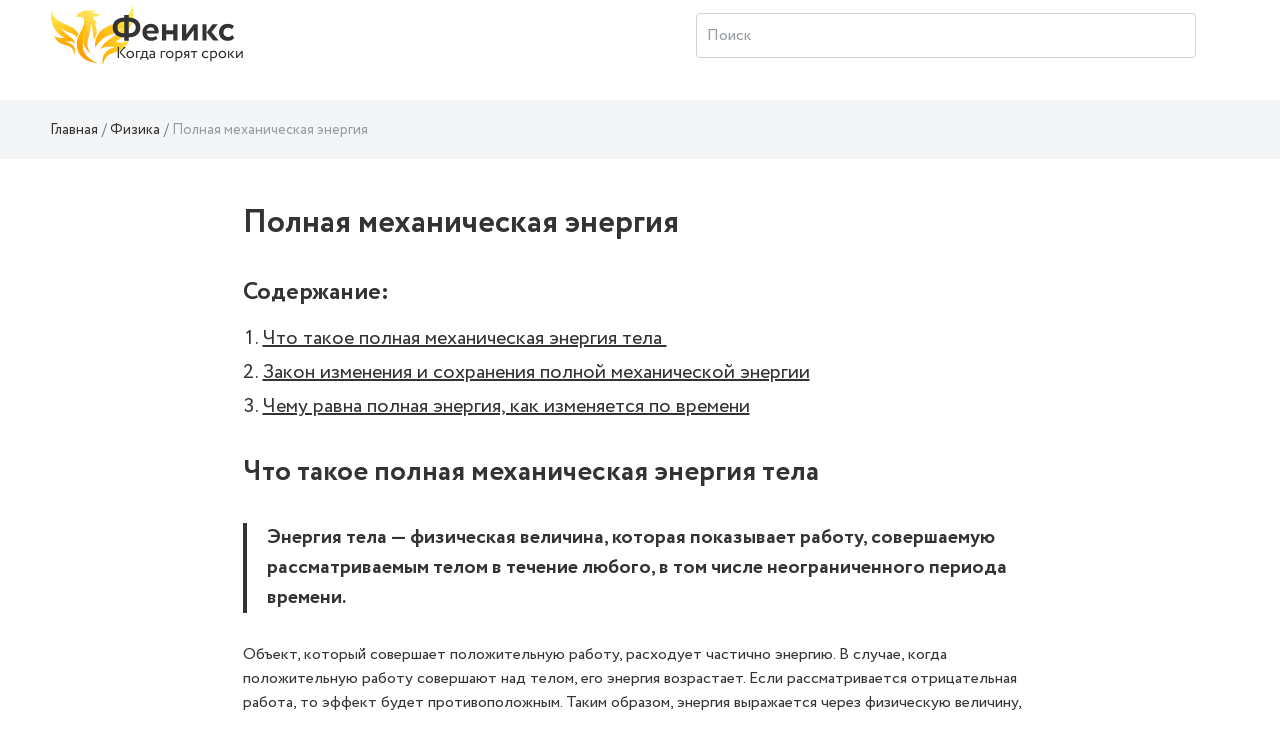

--- FILE ---
content_type: text/html; charset=UTF-8
request_url: https://wiki.fenix.help/fizika/polnaya-mehanicheskaya-yenergiya
body_size: 9396
content:
<!DOCTYPE html>
<html lang="ru-RU">
<head>
    <meta charset="UTF-8">
    <meta http-equiv="X-UA-Compatible" content="IE=edge">
    <meta name="viewport" content="width=device-width, initial-scale=1">
    <meta property="og:image" content="https://wiki.fenix.help/img/icon.png" />
        <title>Полная  механическая энергия: что это такое в физике, чему равна, как меняется</title>
    <meta name="description" content="Полная механическая энергия тела: что это ⚠️ в физике, определение и характеристики. Закон ☑️ изменения и сохранения энергии, чему равна">
<meta name="keywords" content="Полная механическая энергия">
    <link rel="canonical" href="https://wiki.fenix.help/fizika/polnaya-mehanicheskaya-yenergiya" />
    <meta name="csrf-param" content="_csrf-frontend">
<meta name="csrf-token" content="Z5gp2in-f0LtJOm7cv0ceP4KMJdJO2ElNBT5uoxob-UD6xjpeLQoLpkcuP4_j0ZNiXgIoQ9KOGlrf53ivyIDnw==">

<link href="/assets/css-compress/6c6199eeca94d9f796939fc1c6948790.css?v=1673256420" rel="stylesheet">        <link rel="shortcut icon" href="/img/icon.png" />
    <!-- Google Tag Manager -->
<script type="text/javascript">
var gtag_loaded = false;

window.addEventListener('scroll', () => {
  if (gtag_loaded === false) {
    gtag_loaded = true;

    setTimeout(() => {

(function(w,d,s,l,i){w[l]=w[l]||[];w[l].push({'gtm.start':
new Date().getTime(),event:'gtm.js'});var f=d.getElementsByTagName(s)[0],
j=d.createElement(s),dl=l!='dataLayer'?'&l='+l:'';j.async=true;j.src=
'https://www.googletagmanager.com/gtm.js?id='+i+dl;f.parentNode.insertBefore(j,f);
})(window,document,'script','dataLayer','GTM-P57NNB5');

    }, 500);
  }
});
</script>
<!-- End Google Tag Manager -->
            <link rel="stylesheet" href="https://cdn.jsdelivr.net/npm/flatpickr/dist/flatpickr.min.css">
    </head>
<body>
<!-- Google Tag Manager (noscript) -->
<noscript><iframe src="https://www.googletagmanager.com/ns.html?id=GTM-P57NNB5"
height="0" width="0" style="display:none;visibility:hidden"></iframe></noscript>
<!-- End Google Tag Manager (noscript) -->

<svg style="display:none;">
    <symbol viewBox="0 0 26 26" id="icon-notification">
        <svg width="26" height="26" viewBox="0 0 36 36" xmlns="http://www.w3.org/2000/svg">
            <path
                    d="M9.53833 27.5859C9.53382 27.5964 9.52932 27.6024 9.52332 27.6114C8.34432 29.6529 9.04632 32.2644 11.0878 33.4419C13.1293 34.6194 15.7393 33.9189 16.9183 31.8774C16.9228 31.8684 16.9258 31.8609 16.9303 31.8519L9.53833 27.5859Z" />
            <path
                    d="M27.7064 31.9075L27.1994 25.099C28.0619 23.602 30.1709 19.945 30.7169 19C33.0899 14.8885 32.1389 9.77049 28.6979 6.75549L29.7824 4.87749C30.3119 3.95949 29.9984 2.78649 29.0789 2.25699C28.1594 1.72749 26.9864 2.04249 26.4584 2.96049L25.3739 4.83849C21.0404 3.36999 16.1339 5.10699 13.7609 9.21999C12.8324 10.8295 10.7819 14.3845 10.2434 15.3175L4.09637 18.286C3.44837 18.598 3.02687 19.2445 3.00137 19.9615C2.97437 20.68 3.34787 21.355 3.97037 21.7135L24.8009 33.73C25.4234 34.09 26.1944 34.075 26.8034 33.694C27.4109 33.313 27.7589 32.623 27.7064 31.9075Z" />
        </svg>
    </symbol>
    <symbol viewBox="0 0 26 26" id="icon-search">
        <svg width="26" height="26" viewBox="0 0 36 36" xmlns="http://www.w3.org/2000/svg">
            <path
                    d="M24.9106 21.3624C29.232 15.2602 27.7868 6.81038 21.6845 2.49C15.5823 -1.83038 7.13256 -0.386126 2.81218 5.71712C-1.5082 11.8193 -0.0639448 20.2681 6.0393 24.5885C10.3948 27.6721 16.1532 27.9095 20.7472 25.1965L30.7289 35.1184C31.8067 36.253 33.5999 36.2984 34.7345 35.2206C35.869 34.1439 35.9144 32.3507 34.8377 31.2161C34.8036 31.18 34.7706 31.147 34.7345 31.1129L24.9106 21.3624ZM13.8531 22.2873C9.03105 22.2884 5.12154 18.382 5.11845 13.5599C5.11741 8.73777 9.02382 4.82827 13.847 4.8262C18.6629 4.82414 22.5703 8.72435 22.5796 13.5403C22.5878 18.3634 18.6835 22.2791 13.8593 22.2873C13.8573 22.2873 13.8562 22.2873 13.8531 22.2873Z" />
        </svg>
    </symbol>
</svg>
<div class="main-wrap">
    <div class="wrap">
        <header class="header main-header" id="header">
            
        <div class="container">
            <nav>
                <a href="/" class="header__logo" style="background-image: url('../img/Logo-Desktop.svg');"></a>

                <div class="search page-header__icon ml-auto">
                    <form action="/search" method="get">
                        <div class="form-wrap">
                            <input type="search" placeholder="Поиск" class="search__input ml-auto" name="CategorySearch[text]">
                        </div>
                    </form>
                </div>
                <div class="icon-button icon-button--search">
                    <svg class="icon icon--search" width="26" height="26">
                        <use xlink:href="#icon-search"></use>
                    </svg>
                </div>

                <div class="header-nav-guest">
                    &nbsp;
                </div>
            </nav>
        </div>
        </header>
        <div class="main-container">
            


    <style>
        .root.main_module_root__0e7d4dc2 {
            background-color: #F3F5F7;
            width: 100%;
            max-width: 100%;
        }
        .titlebar_module_root__d0090357 {
            margin-bottom: 0.8em;
        }
        .root .form__col {
            margin-bottom: 6px;
        }
        .label_module_root__af2519c9 {
            padding-bottom: 0.4em;
        }
        .field_module_select__a3031b86,
        .field_module_input__a3031b86 {
            border: 1px solid #D1D2D2;
            background-color: #ffffff;
            color: color: #333333;
            font-weight: 400;
            border-radius: 0;
        }

        .Button_module_root__4bc22634{
            background-color: #ffeb3b;
            border: 1px solid #ffeb3b;
            color: #333333;
            box-shadow: none;

        }
        .Button_module_root__4bc22634:hover {
            background-color: #ffeb3b;
            border: 1px solid #ffeb3b;
            color: #333333;
            box-shadow: 0px 4px 30px rgb(52 50 33 / 12%);
        }
        .slider_module_root__26ea6bb4 {
            color: #333333;
            border-bottom: 1px dashed #ffeb3b;
        }
        .slider_module_root__26ea6bb4:hover {
            text-decoration: none;
        }
    </style>


<div class="breadcrumbs">
    <div class="container">
        

<ul class="breadcrumb"><li class="breadcrumb-item"><a href="/">Главная</a></li>
<li class="breadcrumb-item"><a href="/fizika">Физика</a></li>
<li class="breadcrumb-item active">Полная механическая энергия</li>
</ul>    </div>
</div>
<div class="work-page">
    <div class="container">
        <section class="work-content">
            <h1>Полная механическая энергия</h1>
                                            
                    <div class="news-resume-container">
                        <div class="news-resume-wrapper">
                            <div class="resume-title">Содержание:</div>
                                                            <ul class="resume-lvl-0">
                    <li>
                <a href="#" class="resume-link" data-to_resume_link="0">Что такое полная механическая энергия тела&nbsp;</a>
                            </li>
                    <li>
                <a href="#" class="resume-link" data-to_resume_link="1">Закон изменения и сохранения полной механической энергии</a>
                            </li>
                    <li>
                <a href="#" class="resume-link" data-to_resume_link="2">Чему равна полная энергия, как изменяется по времени</a>
                            </li>
            </ul>
                        </div>
                    </div>
                    <div class="banner-form">
                                                    <div id="widget"></div>
                                            </div>
                    <div class="news-resume-container news-resume-container--button" id="header-news-resume">
                        <div class="news-resume-wrapper">
                            <div class="resume-title resume-title--button">Содержание</div>
                            <div class="button-resume-content">
                                    <ul class="resume-lvl-0">
                    <li>
                <a href="#" class="resume-link" data-to_resume_link="0">Что такое полная механическая энергия тела&nbsp;</a>
                            </li>
                    <li>
                <a href="#" class="resume-link" data-to_resume_link="1">Закон изменения и сохранения полной механической энергии</a>
                            </li>
                    <li>
                <a href="#" class="resume-link" data-to_resume_link="2">Чему равна полная энергия, как изменяется по времени</a>
                            </li>
            </ul>
                            </div>
                        </div>
                    </div>
                                          

            <div class="news-content" id="news-content-container">
                                <h2 data-resume_link="0">Что такое полная механическая энергия тела&nbsp;</h2>

<div class="important">
<p>Энергия тела &mdash; физическая величина, которая показывает работу, совершаемую рассматриваемым телом в течение любого, в том числе неограниченного периода времени.</p>
</div>

<p>Объект, который совершает положительную работу, расходует частично энергию. В случае, когда положительную работу совершают над телом, его энергия возрастает. Если рассматривается отрицательная работа, то эффект будет противоположным. Таким образом, энергия выражается через физическую величину, характеризующую способность тела или системы взаимодействующих объектов совершать работу. Единицей измерения энергии в СИ является <strong>Джоуль (Дж)</strong>.</p>

<div class="important">
<p>Кинетическая энергия &mdash; это энергия тел, находящихся в движении.</p></div><div class="attention-block attention-block--red"><p>Осторожно! Если преподаватель обнаружит плагиат в работе, не избежать крупных проблем (вплоть до отчисления). Если нет возможности написать самому, <a href="https://www.feniks.help/?utm_source=wiki-link" target="_blank">закажите тут</a>.</p></div>

<p>В качестве движущихся тел рассматриваются не только перемещающиеся тела, но и объекты, которые вращаются. Кинетическая энергия возрастает по мере увеличения массы тела и скорости, с которой оно движется, то есть перемещается, либо вращается в пространстве. Кинетическая энергия определяется телом, по отношению к которому проводят измерения скорости рассматриваемого объекта. Для расчета кинетической энергии Ек тела, масса которого составляет m, движущегося со скоростью v, используют следующую формулу:</p>

<p><span class="math-tex">\(E_{k}=\frac{mv^{2}}{2}\)</span></p>

<div class="important">
<p>Потенциальная энергия &mdash; энергия тел или их частей, которые взаимодействуют друг с другом.</p>
</div>

<p>Потенциальная энергия тел отличается в зависимости от силы, которая на них воздействует:</p>

<ul>
	<li>сила тяжести;</li>
	<li>сила упругости;</li>
	<li>архимедова сила.</li>
</ul>

<p>Любая потенциальная энергия определяется силой взаимодействия и расстоянием между взаимодействующими телами или их частями. Для расчета потенциальной энергии выбирают какой-то условный нулевой уровень. В качестве примера потенциальной энергии можно рассмотреть энергию, которой будет обладать груз, поднятый на определенную высоту над поверхностью Земли, или сжатая пружина. Потенциальная энергия рассчитывается по формуле:</p>

<p><span class="math-tex">\(E_{p}=mgh\)</span></p>

<p>Энергия может трансформироваться из одного вида в другой. Так кинетическая энергия объекта может преобразоваться в его потенциальную энергию, и наоборот.</p>

<div class="important">
<p>Механическая энергия тела &mdash; это сумма его кинетической и потенциальной энергий.</p>
</div>

<p>Механическая энергия любого тела определяется несколькими факторами:</p>

<ol>
	<li>Объект, относительно которого выполняют измерение скорости рассматриваемого тела.</li>
	<li>Условные нулевые уровни, присущие всем разновидностям имеющихся у тела потенциальных энергий.</li>
</ol>

<p>Данная величина является одной из основных характеристик тела. С помощью механической энергии определяют способность тела или системы объектов совершать работу по причине изменений скорости тела, либо взаимного положения тел, находящихся во взаимодействии.</p>

<h2 data-resume_link="1">Закон изменения и сохранения полной механической энергии</h2>

<div class="important">
<p>Закон сохранения и превращения энергии: энергия не может возникать ниоткуда, либо исчезать бесследно. Можно лишь наблюдать переход одного вида энергии в другой, либо от одного тела к другому.</p>
</div>

<p><strong>Закон сохранения механической энергии</strong>: когда тела системы испытывают на себе воздействие силы тяжести или силы упругости, сумма кинетической и потенциальной энергии не будет изменяться, таким образом, механическая энергия сохраняется.</p>

<p>Изменение механической энергии системы тел определяется, как сумма работы внешних по отношению к системе тел и работы внутренних сил трения и сопротивления. Формула для расчета имеет следующий вид:</p>

<p><span class="math-tex">\(\Delta W\;=\;Aвнешн\;+\;Адиссип\)</span></p>

<p>В случае замкнутой системы тел ее полная механическая энергия будет изменена только в том случае, когда совершается работа внутренних диссипативных сил системы таких, как сила трения:</p>

<p>Aвнешн = 0, то &Delta;W = Адиссип</p>

<p>Когда рассматривают консервативную систему тел, то есть при отсутствии сил трения и сопротивления, полная механическая энергия системы тел изменяется при работе внешних, относительно системы тел, сил:</p>

<p><span class="math-tex">\(Атр = 0\)</span></p>

<p><span class="math-tex">\(ΔW = Aвнешн\)</span></p>

<h2 data-resume_link="2">Чему равна полная энергия, как изменяется по времени</h2>

<p>Полная механическая энергия тела определяется суммой его кинетической и потенциальной энергии. Определение полной механической энергии справедливо в случае действия закона сохранения энергии, и ее постоянном значении.</p>

<p>В ситуации, когда тело движется без влияния внешних сил, включая отсутствие взаимодействия с другими телами, силы трения и силы сопротивления, полная механическая энергия тела не меняется со временем. С помощью формулы это утверждение можно записать следующим образом:</p>

<p><span class="math-tex">\(Епот\;+\;Екин\;=\;const\)</span></p>

<div class="wikinote attention-block attention-block--gray"><span class="wiki-label wikinote-label">Примечание</span>

<p>В реальном мире нельзя смоделировать таких идеальных ситуаций, в условиях которых объект полностью сохраняет свою энергию. Причиной этому является постоянное взаимодействие тела с другими телами, к примеру с молекулами воздуха или сопротивлением воздуха.</p>
</div>

<p>В случаях, когда сила сопротивления минимальна, и поступательное или другое движение наблюдают в относительно короткое время, подобную систему можно принять за теоретически идеальную. Как правило, закон сохранения полной механической энергии справедлив для тела, совершающего свободное падение, при вертикальном подбрасывании объекта или в случае колебательного движения тела такого, как маятник.</p>

<p>К примеру, во время вертикального подбрасывания тела наблюдают сохранение его полной механической энергии. Кинетическая энергия объекта при этом трансформируется в потенциальную, и наоборот. Амплитуда изменений энергий представлена на графике.</p>

<figure class="blogimg">
<div class="img-wrap"><a class="zoom" href="/common/upload/ckeditor/2020/12/06/d41d8c--1607274295.png"><img alt="Энергия" src="" data-src="/common/upload/ckeditor/2020/12/06/d41d8c--1607274295.png" title="Энергия" /></a></div>
</figure>

<p>В зависимости от точки нахождения тела энергия будет рассчитываться следующим образом:</p>

<ul>
	<li>самая верхняя точка при <span class="math-tex">\(h = max\)</span>, <span class="math-tex">\(Eпот = mgh\)</span>, <span class="math-tex">\(Eкин = 0\)</span>, <span class="math-tex">\(Eполная = mgh\)</span>;</li>
	<li>средняя точка при <span class="math-tex">\(h = средняя\)</span>, <span class="math-tex">\(Eпот = mgh\)</span>, <span class="math-tex">\(Eкин = mv2/2\)</span>, <span class="math-tex">\(Eполная = mgh + mv2/2\)</span>;</li>
	<li>самая нижняя точка при <span class="math-tex">\(h = 0\)</span>, <span class="math-tex">\(Eпот = 0\)</span>, <span class="math-tex">\(Eкин = mv2/2\)</span>, <span class="math-tex">\(Eполная = mv2/2\)</span>.</li>
</ul>

<p>В начале пути тело обладает кинетической энергией, которая будет равна его потенциальной энергии в верхней точке траектории движения. Исходя из этого, можно использовать еще несколько полезных формул. При известном значении максимальной высоты, на которую поднимется тело, <strong>максимальная скорость движения</strong> будет определена следующим образом:</p>

<p><span class="math-tex">\(v_{max}=\sqrt{2gh_{max}}\)</span></p>

<p>При известном значении максимальной скорости, с которой движется тело, можно рассчитать <strong>максимальную высоту подъема тела</strong>, брошенного вверх. Формула будет иметь такой вид:</p>

<p><span class="math-tex">\(h_{max}=\frac{v^{2}_{max}}{2g}\)</span></p>
            </div>
            <div class="banner-form">
                <div id="b00001_c4ca4238a0b923820dcc509a6f75849b_bottom" class="b00001_c4ca4238a0b923820dcc509a6f75849b"><p><a href="https://feniks.help" target="_blank">feniks.help - Скорая помощь студентам</a></p></div>
                <script async type="text/javascript" charset="utf-8" src="https://blog.fenix.help/order-form/widget/b00001_c4ca4238a0b923820dcc509a6f75849b?form_utm=wiki-form-bottom&item_id=b00001_c4ca4238a0b923820dcc509a6f75849b_bottom&form_url=https://client.feniks.help/order&form_id=bottom-order-form"></script>
            </div>
        </section>

    </div>

    <section class="container-fluid dark-section dark-section-bordered  enabled" id="vote-container">
    <div class="container">
        <p class="star-rating__title">Насколько полезной была для вас статья?</p>
        <div class="star-rating text-center">
            <div class="loader-container">
                <div class="content-wrap">
                    <fieldset class="rating">
                                                                                                        <input type="radio" id="star4" name="rating" value="5" class="star-input"><label class="vote-star full filled" data-vote="5" for="star4" ><span class="filled" style="width: 50%;"></span></label>
                                                                                <input type="radio" id="star3" name="rating" value="4" class="star-input"><label class="vote-star full filled" data-vote="4" for="star3" ><span class="filled"></span></label>
                                                                                <input type="radio" id="star2" name="rating" value="3" class="star-input"><label class="vote-star full filled" data-vote="3" for="star2" ><span class="filled"></span></label>
                                                                                <input type="radio" id="star1" name="rating" value="2" class="star-input"><label class="vote-star full filled" data-vote="2" for="star1" ><span class="filled"></span></label>
                                                                                <input type="radio" id="star0" name="rating" value="1" class="star-input"><label class="vote-star full filled" data-vote="1" for="star0" ><span class="filled"></span></label>
                                            </fieldset>
                </div>
                <div class="loader-wrap"><div class="loader"></div></div>
            </div>
        </div>
        <div class="number-rating">
            
                            <p>Рейтинг: <span>4.50</span> (Голосов: <span>2</span>)</p>
                    </div>
    </div>
</section>        
    <section class="container-fluid dark-section dark-section-bordered">
        <div class="container">
            <div class="row">
                <div class="col-sm-12">
                    <div class="mistake-block">
                        <p class="mistake-header">Заметили ошибку?</p> 
                        <p>Выделите текст и нажмите одновременно клавиши <b>«Ctrl» и «Enter»</b></p>
                    </div>
                </div>
            </div>
        </div>                        
    </section>

    <div class="modal" data-modal="hello-world" id="send-error-window">
        <div class="dialog">
            <button class="dialog-close" aria-label="Close modal"></button>
            <section class="dialog-content">

                <p class="modal__header">Нашли ошибку?</p>
                <h4>Текст с ошибкой:</h4>
                <p><span id="error-form-selected-text"></span></p>
                <p class="modal__text">Расскажите, что не так</p>
                <form method="post" class="send-error-form">
                    <input type="hidden" id="error-form-input-url">
                    <input type="hidden" id="error-form-input-selected">
                    <input type="hidden" id="error-form-input-admin_url" value="https://wiki.fenix.help/admin/wiki/category/update?id=1302">
                    <textarea name="" class="modal__textarea" id="error-form-input-comment"></textarea>
                    <div class="loader-container">
                        <div class="content-wrap text-center">
                            <button class="button">Отправить</button>
                        </div>
                        <div class="loader-wrap">
                            <div class="loader"></div>
                        </div>
                    </div>
                </form>

            </section>
        </div>
    </div>

            <section class="container-fluid articles-navigation">
        <div class="container">
            <p class="articles-navigation__head text-center">Другие статьи:</p>
            <div class="articles-navigation__wrap">
                                <div class="articles-navigation__item articles-navigation__item--prev">
                    <a class="articles-navigation-link" href="/fizika/poligon-chastot">
                        <img src="" data-src="/common/upload/category/2/image/fizika.svg" alt="" class="articles-navigation__img">

                        <div class="articles-navigation__title">Полигон частот</div>
                        <p class="articles-navigation__descr"></p>

                        <div href="/fizika/poligon-chastot" class="articles-navigation__link articles-navigation__link--prev">Предыдущая статья</div>
                    </a>
                </div>
                                                <div class="articles-navigation__item articles-navigation__item--next">
                    <a href="/fizika/polosy-ravnogo-naklona-i-ravnoj-tolshhiny" class="articles-navigation-link">
                        <img src="" data-src="/common/upload/category/2/image/fizika.svg" alt="" class="articles-navigation__img">

                        <div class="articles-navigation__title">Полосы равного наклона и равной толщины</div>
                        <p class="articles-navigation__descr"></p>
                        <div href="/fizika/polosy-ravnogo-naklona-i-ravnoj-tolshhiny" class="articles-navigation__link articles-navigation__link--next">Следующая статья</div>
                    </a>
                </div>
                            </div>
        </div>
    </section>
        
    <div class="container-fluid dark-section">
    <section class="form-search">
        <div class="form-search-container">
            <h2 class="form-search__title">Поиск по содержимому</h2>
            <form id="w0" action="/search" method="get">                <div class="form-search__wrapper">
                    <div class="form-group field-categorysearch-text">

<input type="text" id="categorysearch-text" class="form-control" name="CategorySearch[text]" placeholder="Введите ключевое слово">

<div class="help-block"></div>
</div>                    <button class="button">Поиск</button>
                </div>
            </form>        </div>
    </section>
</div></div>                    </div>
        <footer class="footer">
            <div class="container">
                                                        <div class="row">                     <div class="col-sm-6">                         <ul class="footer__list">                             <li><a target="_blank" href="https://fenix.help/disciplines">Предметы</a></li>                             <li><a target="_blank" href="https://fenix.help/institutions">Вузы</a></li>                             <li><a target="_blank" href="https://blog.fenix.help">Блог</a></li>                             <li><a target="_blank" href="https://fenix.help">Загрузить работу</a></li>                         </ul>                     </div>                 </div>                                <div class="row">
                    <div class="col-sm-3 mr-auto">
                        <p class="footer__email">
                            <a href="/cdn-cgi/l/email-protection#62111712120d10162204070c0b1a4c0a070e12" class="footer__email-link"><span class="__cf_email__" data-cfemail="12616762627d60665274777c7b6a3c7a777e62">[email&#160;protected]</span></a>
                        </p>
                    </div>
                    <p class="col-sm-6 m-auto footer__copyright">© 2026 fenix.help Все права защищены</p>
                </div>
            </div>
        </footer>
    </div>
</div>




<script data-cfasync="false" src="/cdn-cgi/scripts/5c5dd728/cloudflare-static/email-decode.min.js"></script><script src="/assets/js-compress/d4e4b6f0aaeaa3d7424f7e81d136faca.js?v=1650958402"></script>
<script src="//cdnjs.cloudflare.com/ajax/libs/mathjax/2.7.0/MathJax.js?config=TeX-AMS_HTML" defer=""></script>
<script>var loadCodesStarted=false;function loadCodesAfterPageLoaded(){if(!loadCodesStarted){console.log('codes loading started');loadCodesStarted=true;$.ajax({type:'post',url:'/app-load-codes-to-body',data:{'action':'load_codes_to_body'},dataType:'json',success:function(data){if(data.result=='ok'){if(data.content!=undefined){$('body').append(data.content);}}},error:function(data){}});}}
$(document).ready(function(){$('body').on('mousemove',function(){loadCodesAfterPageLoaded();});$('body').on('click',function(){loadCodesAfterPageLoaded();});$('body').on('scroll',function(){loadCodesAfterPageLoaded();});$('body').on('touchstart',function(){loadCodesAfterPageLoaded();});});</script>
<script>jQuery(function ($) {
jQuery('a.zoom').fancybox([]);
jQuery('#w0').yiiActiveForm([],[]);
});</script>

    <script>
        (function (w, d, s, o, f, js, fjs) {
            w[o] = w[o] || function () {
                (w[o].q = w[o].q || []).push(arguments)
            };
            js = d.createElement(s), fjs = d.getElementsByTagName(s)[0];
            js.id = o;
            js.src = f;
            js.async = true;
            fjs.parentNode.insertBefore(js, fjs);
        }(window, document, 'script', 'fstfn', 'https://cdn.fstfn.com/order-form-widget/form-widget.js?v=' + Math.random()));
        fstfn('init', {
            element: document.getElementById('widget'),
            host: 'feniks.help',
            debug: true,
            beforeRedirect: function(){
                ym(67147141,'reachGoal','GO_TO_LK');            }
        });
    </script>
<script defer src="https://static.cloudflareinsights.com/beacon.min.js/vcd15cbe7772f49c399c6a5babf22c1241717689176015" integrity="sha512-ZpsOmlRQV6y907TI0dKBHq9Md29nnaEIPlkf84rnaERnq6zvWvPUqr2ft8M1aS28oN72PdrCzSjY4U6VaAw1EQ==" data-cf-beacon='{"version":"2024.11.0","token":"3336ee4bdaae44f887b54fefe2440f6a","r":1,"server_timing":{"name":{"cfCacheStatus":true,"cfEdge":true,"cfExtPri":true,"cfL4":true,"cfOrigin":true,"cfSpeedBrain":true},"location_startswith":null}}' crossorigin="anonymous"></script>
</body>
</html>


--- FILE ---
content_type: image/svg+xml
request_url: https://wiki.fenix.help/common/upload/category/2/image/fizika.svg
body_size: 1522
content:
<svg width="40" height="40" viewBox="0 0 40 40" fill="none" xmlns="http://www.w3.org/2000/svg">
<path fill-rule="evenodd" clip-rule="evenodd" d="M20.4759 5.40869C19.7969 5.40869 18.9436 6.00104 18.1002 7.57107L16.7788 6.86124C17.6705 5.20132 18.9065 3.90869 20.4759 3.90869C21.5306 3.90869 22.4369 4.50235 23.166 5.35564C23.8975 6.21171 24.5224 7.40638 25.0323 8.81727C26.0544 11.6454 26.6721 15.5027 26.6721 19.7274C26.6721 23.952 26.0544 27.8094 25.0323 30.6374C24.5224 32.0483 23.8975 33.243 23.166 34.0991C22.4369 34.9524 21.5306 35.546 20.4759 35.546C19.4213 35.546 18.515 34.9524 17.7859 34.0991C17.0543 33.243 16.4295 32.0483 15.9196 30.6374C14.8974 27.8094 14.2798 23.952 14.2798 19.7274C14.2798 16.1178 14.7306 12.7813 15.4965 10.1264L16.9377 10.5422C16.2174 13.0392 15.7798 16.2327 15.7798 19.7274C15.7798 23.8249 16.3813 27.5019 17.3303 30.1276C17.8059 31.4436 18.3546 32.4557 18.9262 33.1246C19.5002 33.7964 20.0267 34.046 20.4759 34.046C20.9252 34.046 21.4516 33.7964 22.0256 33.1246C22.5973 32.4557 23.146 31.4436 23.6216 30.1276C24.5706 27.5019 25.1721 23.8249 25.1721 19.7274C25.1721 15.6298 24.5706 11.9528 23.6216 9.32713C23.146 8.01113 22.5973 6.99905 22.0256 6.33009C21.4516 5.65835 20.9252 5.40869 20.4759 5.40869Z" fill="#333333"/>
<path fill-rule="evenodd" clip-rule="evenodd" d="M9.89621 17.2515C11.6956 19.3862 14.5792 21.7456 18.1278 23.7944C21.6764 25.8432 25.1615 27.1607 27.9099 27.6517C29.2874 27.8978 30.4383 27.9287 31.3034 27.7681C32.1722 27.6069 32.6516 27.2758 32.8762 26.8867C33.1439 26.4232 33.1562 25.6814 32.6528 24.5958L34.0136 23.9648C34.6001 25.2294 34.8031 26.5492 34.1753 27.6367C33.6479 28.5501 32.6807 29.0381 31.5771 29.2429C30.47 29.4484 29.123 29.3922 27.6461 29.1284C24.6859 28.5995 21.0365 27.2057 17.3778 25.0934C13.7192 22.9811 10.6874 20.5175 8.74932 18.2183C7.78242 17.0712 7.06022 15.9327 6.6846 14.8712C6.31019 13.8131 6.24921 12.7314 6.77654 11.8181C7.30387 10.9047 8.27113 10.4167 9.37467 10.2119C10.4818 10.0064 11.8288 10.0626 13.3057 10.3264C16.2659 10.8553 19.9154 12.2491 23.574 14.3614C26.8482 16.2517 29.6168 18.4213 31.5499 20.5004L30.4513 21.5218C28.6389 19.5725 25.9953 17.4914 22.824 15.6604C19.2754 13.6116 15.7903 12.2941 13.0419 11.8031C11.6644 11.557 10.5135 11.5261 9.64838 11.6867C8.77964 11.8479 8.30021 12.179 8.07558 12.5681C7.85095 12.9571 7.80394 13.5379 8.09868 14.3708C8.3922 15.2004 8.99434 16.1816 9.89621 17.2515Z" fill="#333333"/>
<path fill-rule="evenodd" clip-rule="evenodd" d="M31.0554 17.2515C29.256 19.3862 26.3724 21.7456 22.8238 23.7944C19.7408 25.5743 16.7018 26.8046 14.1504 27.4183L14.5013 28.8767C17.2172 28.2234 20.39 26.9316 23.5738 25.0934C27.2324 22.9811 30.2642 20.5175 32.2023 18.2183C33.1692 17.0712 33.8914 15.9327 34.2671 14.8712C34.6415 13.8131 34.7024 12.7314 34.1751 11.8181C33.6478 10.9047 32.6805 10.4167 31.577 10.2119C30.4699 10.0064 29.1228 10.0626 27.646 10.3264C24.6857 10.8553 21.0363 12.2491 17.3777 14.3614C13.7191 16.4737 10.6873 18.9373 8.74916 21.2365C7.78226 22.3836 7.06006 23.522 6.68444 24.5836C6.31003 25.6417 6.24905 26.7234 6.77638 27.6367C7.49252 28.8771 9.00527 29.3352 10.6642 29.3657L10.6918 27.866C9.18014 27.8382 8.38267 27.4189 8.07542 26.8867C7.85079 26.4977 7.80378 25.9169 8.09852 25.0839C8.39205 24.2544 8.99418 23.2732 9.89606 22.2033C11.6955 20.0686 14.5791 17.7092 18.1277 15.6604C21.6763 13.6116 25.1614 12.2941 27.9098 11.8031C29.2873 11.557 30.4381 11.5261 31.3033 11.6867C32.172 11.8479 32.6515 12.179 32.8761 12.5681C33.1007 12.9571 33.1477 13.5379 32.853 14.3708C32.5595 15.2004 31.9573 16.1816 31.0554 17.2515Z" fill="#333333"/>
<path fill-rule="evenodd" clip-rule="evenodd" d="M17.0579 9.51824C17.673 9.51824 18.1716 9.01966 18.1716 8.40463C18.1716 7.7896 17.673 7.29102 17.0579 7.29102C16.4429 7.29102 15.9443 7.7896 15.9443 8.40463C15.9443 9.01966 16.4429 9.51824 17.0579 9.51824ZM17.0579 11.0182C18.5014 11.0182 19.6716 9.84809 19.6716 8.40463C19.6716 6.96117 18.5014 5.79102 17.0579 5.79102C15.6145 5.79102 14.4443 6.96117 14.4443 8.40463C14.4443 9.84809 15.6145 11.0182 17.0579 11.0182Z" fill="#333333"/>
<path fill-rule="evenodd" clip-rule="evenodd" d="M12.4163 29.736C13.0314 29.736 13.53 29.2374 13.53 28.6224C13.53 28.0074 13.0314 27.5088 12.4163 27.5088C11.8013 27.5088 11.3027 28.0074 11.3027 28.6224C11.3027 29.2374 11.8013 29.736 12.4163 29.736ZM12.4163 31.236C13.8598 31.236 15.03 30.0659 15.03 28.6224C15.03 27.1789 13.8598 26.0088 12.4163 26.0088C10.9729 26.0088 9.80273 27.1789 9.80273 28.6224C9.80273 30.0659 10.9729 31.236 12.4163 31.236Z" fill="#333333"/>
<path fill-rule="evenodd" clip-rule="evenodd" d="M32.3116 23.7272C32.9266 23.7272 33.4252 23.2286 33.4252 22.6136C33.4252 21.9986 32.9266 21.5 32.3116 21.5C31.6966 21.5 31.198 21.9986 31.198 22.6136C31.198 23.2286 31.6966 23.7272 32.3116 23.7272ZM32.3116 25.2272C33.7551 25.2272 34.9252 24.0571 34.9252 22.6136C34.9252 21.1702 33.7551 20 32.3116 20C30.8682 20 29.698 21.1702 29.698 22.6136C29.698 24.0571 30.8682 25.2272 32.3116 25.2272Z" fill="#333333"/>
</svg>


--- FILE ---
content_type: image/svg+xml
request_url: https://wiki.fenix.help/img/star-gray.svg
body_size: -285
content:
<svg width="40" height="37" viewBox="0 0 40 37" fill="none" xmlns="http://www.w3.org/2000/svg">
<path d="M20 0L25.8779 11.9098L39.0211 13.8197L29.5106 23.0902L31.7557 36.1803L20 30L8.2443 36.1803L10.4894 23.0902L0.97887 13.8197L14.1221 11.9098L20 0Z" fill="#D1D2D2"/>
</svg>
